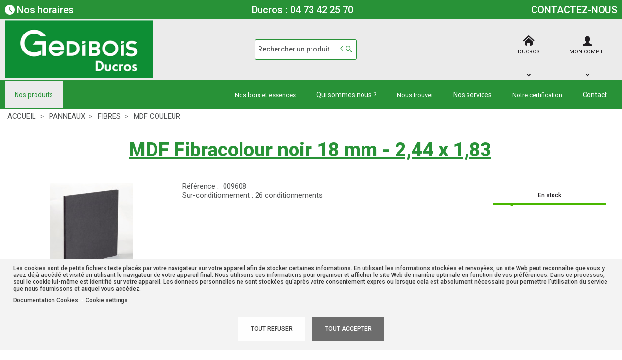

--- FILE ---
content_type: text/html; charset=UTF-8
request_url: https://www.ducros-gedibois.fr/produit/mdf-fibracolour-noir-18mm-2-44-x-1-83-MDA5NjA4
body_size: 14195
content:
<!DOCTYPE html>
<html  lang="fr" dir="ltr" prefix="content: http://purl.org/rss/1.0/modules/content/  dc: http://purl.org/dc/terms/  foaf: http://xmlns.com/foaf/0.1/  og: http://ogp.me/ns#  rdfs: http://www.w3.org/2000/01/rdf-schema#  schema: http://schema.org/  sioc: http://rdfs.org/sioc/ns#  sioct: http://rdfs.org/sioc/types#  skos: http://www.w3.org/2004/02/skos/core#  xsd: http://www.w3.org/2001/XMLSchema# ">
<head>
  <meta charset="utf-8" />
<script async src="https://www.googletagmanager.com/gtag/js?id=G-3RVEGCXX2H" type="application/json" id="cookies_google_analytics_tracking_file"></script>
<script type="application/json" id="cookies_google_analytics_tracking_script">window.dataLayer = window.dataLayer || [];function gtag(){dataLayer.push(arguments)}gtag("js", new Date());gtag("config", "G-3RVEGCXX2H", {"anonymize_ip":true});</script>
<style>/* @see https://github.com/aFarkas/lazysizes#broken-image-symbol */.js img.lazyload:not([src]) { visibility: hidden; }/* @see https://github.com/aFarkas/lazysizes#automatically-setting-the-sizes-attribute */.js img.lazyloaded[data-sizes=auto] { display: block; width: 100%; }</style>
<meta name="MobileOptimized" content="width" />
<meta name="HandheldFriendly" content="true" />
<meta name="viewport" content="width=device-width, initial-scale=1.0" />
<link rel="canonical" href="https://www.ducros-gedibois.fr/produit/mdf-fibracolour-noir-18-mm-2-44-x-1-83-MDA5NjA4" />
<meta name="title" content="MDF Fibracolour noir 18  mm - 2,44 x 1,83" />
<meta name="description" content="Achetez notre MDF Fibracolour noir en 18  mm d&#039;épaisseur. Profitez de tarifs avantageux ainsi que de services professionnels de qualité !" />
<meta name="robots" content="index,follow" />
<link rel="shortcut icon" href="/themes/custom/oec_custom/ducros_front/img/favicon.png" type="image/png" />
<script id="cookies_gtag" type="application/json">(function(w,d,s,l,i){
  w[l]=w[l]||[];
  w[l].push({'gtm.start':new Date().getTime(),event:'gtm.js'});
  var f=d.getElementsByTagName(s)[0];
  var j=d.createElement(s);
  var dl=l!='dataLayer'?'&l='+l:'';
  j.src='https://www.googletagmanager.com/gtm.js?id='+i+dl+'';
  j.async=true;
  f.parentNode.insertBefore(j,f);
})(window,document,'script','dataLayer','GTM-T84L8LK');</script>

  <title>MDF Fibracolour noir 18  mm - 2,44 x 1,83 | Gedibois Ducros</title>
  <meta name="viewport" content="width=device-width, height=device-height, initial-scale=1.0, minimum-scale=1.0, shrink-to-fit=no">
  <meta http-equiv="X-UA-Compatible" content="IE=edge"/><link rel="stylesheet" media="all" href="/ressources/drupal/files/css/css_RHgRM_tRkQCjOUrd-r11bc84Rc5zda1nEFVmpWQS21A.css" />
<link rel="stylesheet" media="all" href="/ressources/drupal/files/css/css_p137zHcyyGqkdZxDli_8Kj1ZI99yUCy8VhbpjpPck3Y.css" />
<link rel="stylesheet" media="print" href="/ressources/drupal/files/css/css_cqEfAtMPqMmKOnK5w_wft_FiAuGLUvxvp_ydtxT1h2c.css" />
<link rel="stylesheet" media="all" href="/ressources/drupal/files/css/css_npYCJxV8MsmVuL1HYH7HhZA9w7M1yHBvT154HQEwkaA.css" />
<link rel="stylesheet" media="all" href="//maxcdn.bootstrapcdn.com/font-awesome/4.6.0/css/font-awesome.min.css" />
<link rel="stylesheet" media="all" href="/ressources/drupal/files/css/css_uSxSapTDtGdLc0GfYYIRZkxMlmJPdm9WDdVF5t3RpH4.css" />
<link rel="stylesheet" media="all" href="https://fonts.googleapis.com/css?family=Roboto:100,100i,200,200i,300,300i,400,400i,500,500i,600,600i,700,700i,800,800i,900,900i&amp;display=swap" />

  
<!--[if lte IE 8]>
<script src="/core/assets/vendor/html5shiv/html5shiv.min.js?v=3.7.3"></script>
<![endif]-->

</head><body role="document" class="user-logged-out page--module produit">
  <a href="#main-content" class="visually-hidden focusable">Aller au contenu principal</a>
  <noscript><iframe src="https://www.googletagmanager.com/ns.html?id=GTM-T84L8LK"
 height="0" width="0" style="display:none;visibility:hidden"></iframe></noscript>
    <div class="dialog-off-canvas-main-canvas" data-off-canvas-main-canvas>
    <div id="app">
  <div class="layout-container" id="oecContent">
          <header class="header-site">                  <div id="surnav">
            <div class="content">
                            
                <div class="text_with_summary"><div class="flex-fJbetween-fAcenter surnav">
<p><a class="flex-fJstart-fAcenter" href="#contact"><img alt="Horaires" data-entity-type="file" data-entity-uuid="6828b148-7923-4b51-899b-b8b12ef7d3bf" class="lazyload" data-src="/ressources/drupal/files/inline-images/lhorloge.png" /> Nos horaires</a></p>
<p class="telephonie"><a class="telto-header" href="tel:+33473422570">Ducros : 04 73 42 25 70</a></p>
<!--p><a class="telto-header" href="tel:+33477716706">Fromage : 04 77 71 67 06</a></p--><p><a href="/contact-gedibois-ducros">CONTACTEZ-NOUS</a></p>
</div>
</div>
      

  

            </div>
          </div>
                          <div class="header">
            <div class="content flex-fJbetween-fAcenter">
                                <div class="logo" role="banner">
                    <a href="/" title="Accueil Gedibois Ducros" rel="home" class="flex-fJstart-fAcenter retourAccueil">
              <img src="/themes/custom/oec_custom/ducros_front/img/logo.png" alt="Logo Gedibois Ducros"/>
        <span class="titre">Gedibois Ducros</span>
        <span class="slogan">Spécialiste du bois</span>
      </a>      </div>
<div id="block_recherche">
              <the-search inline-template :trigger-recherche="2">
    <div>
      <form class="openweb-recherche-form blockForm" data-drupal-selector="openweb-recherche-form" action="/recherche" method="GET" id="openweb-recherche-form" accept-charset="UTF-8">
  <div class="recherche flex-fJstart-fAcenter">
    <div class="js-form-item form-item js-form-type-search form-item-query js-form-item-query form-no-label">
          <input title="Saisissez ce que vous voulez rechercher" autofocus="true" data-name="main-search" spellcheck="false" data-drupal-selector="edit-query" :value="searchToken" @input="evt=&gt;searchToken=evt.target.value" v-on:keyup="openModal()" type="search" id="edit-query" name="query" size="60" maxlength="60" placeholder="Rechercher un produit" class="form-search required inputText" required="required" aria-required="true" />

        </div>
  <input autocomplete="off" data-drupal-selector="form-uosni-fvi8-n9cjtauxlyo-mqrut7ngjdgw0rvdblue" type="hidden" name="form_build_id" value="form-UoSni_fVI8-N9CJTaUXLyo_mQRUt7ngjDgw0rvDbLuE" />
  <input data-drupal-selector="edit-openweb-recherche-form" type="hidden" name="form_id" value="openweb_recherche_form" />
<div data-drupal-selector="edit-actions" class="form-actions js-form-wrapper form-wrapper" id="edit-actions">  <button class="icon-search button js-form-submit form-submit" data-drupal-selector="edit-submit" type="submit" id="edit-submit" name="op" value=""><span>Saisissez votre recherche</span></button>
</div>

</div>

</form>

      <div class="modal_recherche__container">
        <the-search-modal
          v-bind:search-token="searchToken"
          v-bind:show-modal="showModal"
          v-bind:labels="{&quot;placeholderSearch&quot;:&quot;Rechercher un produit&quot;,&quot;titleSearch&quot;:&quot;Saisissez ce que vous voulez rechercher&quot;,&quot;buttonSearch&quot;:&quot;&lt;span&gt;Saisissez votre recherche&lt;\/span&gt;&quot;,&quot;labelSearch&quot;:&quot; &quot;,&quot;resultLink&quot;:&quot;Voir tous les r\u00e9sultats&quot;,&quot;productTitle&quot;:&quot;PRODUITS&quot;,&quot;categoryTitle&quot;:&quot;CATEGORIES&quot;,&quot;refLibelle&quot;:&quot;R\u00e9f\u00e9rence : &quot;,&quot;stockLibelle&quot;:&quot;Stock : : &quot;,&quot;variantLibelle&quot;:&quot;Cet article existe en plusieurs longueurs&quot;,&quot;declinaisonLibelle&quot;:&quot;Cet article existe en plusieurs variantes&quot;,&quot;imageDefault&quot;:&quot;&lt;img src=\&quot;\/ressources\/images\/GEDIBOIS-DUCROS-GRIS.jpg\&quot; alt=\&quot;\&quot; title=\&quot;\&quot; \/&gt;&quot;}"
          v-bind:param-array='{&quot;recherche_assistee&quot;:1,&quot;recherche_assistee_nb_char&quot;:&quot;2&quot;,&quot;SHOW_CODE_ARTICLE&quot;:true,&quot;SHOW_STOCK&quot;:&quot;picto&quot;}'
          v-bind:libelle-stock='{&quot;indisponible&quot;:&quot;Bient\u00f4t disponible&quot;,&quot;enstock&quot;:&quot;En stock&quot;,&quot;quantitelimitee&quot;:&quot;Quantit\u00e9 limit\u00e9e&quot;,&quot;surcommande&quot;:&quot;Sur commande&quot;}'
          v-if="showModal"
          @close="closeModal()"
        />
      </div>
    </div>
  </the-search>
</div>
  <div id="div_agence" class="divBloc">
      <div class="bloc flex-col-fJcenter-fAcenter icon-arrow-down blocOn">
      <span class="pixel_32 icon-home"></span>
              <p>DUCROS</p>
          </div>
    <div class="blocDetail" id="bloc_agence" style="display: none">
      <span class="icon-cross"></span>
      <p class="txtcenter">
              Agence : 
        <b>DUCROS SAS          <br/>9 RUE NICOLAS JOSEPH CUGNOT          <br/>ZI DU BREZET          <br/>63100 CLERMONT FERRAND                  </b>
                                          <a href="mailto:ducros@gedibois.fr" title="Courriel">
            <b>ducros@gedibois.fr</b></a>            </p>
          </div>
  </div>

  <div id="div_connexion" class="divBloc">
    <div class="bloc flex-col-fJcenter-fAcenter icon-arrow-down blocOff" id="connexion">
      <span class="pixel_32 icon-profile"></span>
      <p>MON COMPTE</p>
    </div>
    <div class="blocDetail" id="bloc_connexion" style="display: none">
      <span class="icon-cross"></span>
      <form class="openweb-user-login-form blockForm" data-drupal-selector="openweb-user-login-form" action="/produit/MDA5NjA4?destination=/produit/MDA5NjA4" method="post" id="openweb-user-login-form" accept-charset="UTF-8">
  <div class="js-form-item form-item inputTextbox js-form-type-textfield form-item-name js-form-item-name">
      <label for="edit-name" class="js-form-required form-required">Identifiant</label>
          <input autocorrect="none" autocapitalize="none" spellcheck="false" class="identification form-text required inputText" data-drupal-selector="edit-name" type="text" id="edit-name" name="name" value="" size="15" maxlength="60" placeholder="Identifiant" required="required" aria-required="true" />

        </div>
<div class="js-form-item form-item js-form-type-password form-item-pass js-form-item-pass">
      <label for="edit-pass" class="js-form-required form-required">Mot de passe</label>
          <input class="identification form-text required" data-drupal-selector="edit-pass" type="password" id="edit-pass" name="pass" size="15" maxlength="128" placeholder="Mot de passe" required="required" aria-required="true" />

        </div>
  <input autocomplete="off" data-drupal-selector="form-jhqk0jagg-obgz59plzyvand-wgcxhpggcsckfljf-q" type="hidden" name="form_build_id" value="form-JHQk0jAGg_obGz59pLzyvaND-wGCxhPgGCScKFLjf_Q" />
  <input data-drupal-selector="edit-openweb-user-login-form" type="hidden" name="form_id" value="openweb_user_login_form" />
<div data-drupal-selector="edit-actions" class="form-actions js-form-wrapper form-wrapper" id="edit-actions">      <button class="buttonIcon icon-login button js-form-submit form-submit" data-drupal-selector="edit-submit" type="submit" id="edit-submit" name="op" value="">Se connecter</button>
  </div>

</form>
<ul><li><a href="/user/password" title="Envoyer les instructions de réinitialisation par courriel." class="txtright">Mot de passe oublié ?</a></li></ul>
          </div>
  </div>




            </div>
          </div>
                          <div id="navigation">
            <div class="icon-nav flex-fJcenter-fAcenter" id="menuIcon"></div>
            <div id="menuNav">
              <nav id="menu">
                <div class="content flex-fJbetween-fAcenter" id="menuContent">
                                <div id="menuPLV" class="survol menuVT">
      <a id="show_catalogMenu"       class="flex-fJcenter-fAcenter navSite navSiteActive">Nos produits</a>
        <the-menu-categories inline-template
      v-bind:activites="[&quot;1A&quot;,&quot;1B&quot;,&quot;2&quot;,&quot;3A&quot;,&quot;3B&quot;,&quot;4&quot;,&quot;5&quot;,&quot;8&quot;,&quot;M&quot;]"
      v-bind:first-code="'1A'"
      v-bind:current-code="'5'"
      v-bind:xml-data-version="01860"
      v-bind:cache-key="'f096fab3142ab93028bea678f6096f4a'"
      v-bind:niveau-max="2"
      v-bind:plv-casse="'maj'"
      v-bind:plv-affichage="'VT'"
      v-bind:plv-ouverture="'survol'">
      <div id="catalogMenu" :class="'catalogMenu' + plvAffichage" v-show="plvAffichage == 'HZ'">
        <div :class="plvAffichage == 'HZ' ? 'flex-col-fJstart-fAstart' : 'flex-fJstart-fAstretch'">
          <span v-if="plvOuverture == 'clic' && plvAffichage == 'VT'" class="icon-cross pixel_32"
                v-on:click="toggle(plvAffichage)"></span>
          <div class="menuProduit_categories" :class="plvAffichage == 'HZ' ? 'flex-fJbetween-fAcenter' : ''">
                                                                <a  class="menu icon-arrow-right flex-fJstart-fAcenter" href="/categorie/bois-1a"
                                                v-on:mouseover="loadSubMenu($event)" id="js_1A"
                                :class="{ menuHover: this.activite === '1A' }"                title="BOIS"><span>BOIS </span>
              </a>
                                        <a  class="menu icon-arrow-right flex-fJstart-fAcenter" href="/categorie/structure-charpente-couverture-1b"
                                                v-on:mouseover="loadSubMenu($event)" id="js_1B"
                                :class="{ menuHover: this.activite === '1B' }"                title="STRUCTURE - CHARPENTE - COUVERTURE"><span>STRUCTURE - CHARPENTE - COUVERTURE </span>
              </a>
                                        <a  class="menu icon-arrow-right flex-fJstart-fAcenter" href="/categorie/cloisons-isolations-2"
                                                v-on:mouseover="loadSubMenu($event)" id="js_2"
                                :class="{ menuHover: this.activite === '2' }"                title="CLOISONS - ISOLATIONS"><span>CLOISONS - ISOLATIONS </span>
              </a>
                                        <a  class="menu icon-arrow-right flex-fJstart-fAcenter" href="/categorie/menuiserie-agencemement-interieur-3a"
                                                v-on:mouseover="loadSubMenu($event)" id="js_3A"
                                :class="{ menuHover: this.activite === '3A' }"                title="MENUISERIE - AGENCEMEMENT INTERIEUR"><span>MENUISERIE - AGENCEMEMENT INTERIEUR </span>
              </a>
                                        <a  class="menu icon-arrow-right flex-fJstart-fAcenter" href="/categorie/amenagements-exterieurs-3b"
                                                v-on:mouseover="loadSubMenu($event)" id="js_3B"
                                :class="{ menuHover: this.activite === '3B' }"                title="AMENAGEMENTS EXTERIEURS"><span>AMENAGEMENTS EXTERIEURS </span>
              </a>
                                        <a  class="menu icon-arrow-right flex-fJstart-fAcenter" href="/categorie/panneaux-4"
                                                v-on:mouseover="loadSubMenu($event)" id="js_4"
                                :class="{ menuHover: this.activite === '4' }"                title="PANNEAUX"><span>PANNEAUX </span>
              </a>
                                        <a  class="menu icon-arrow-right flex-fJstart-fAcenter menuActive" href="/categorie/produits-complementaires-5"
                                                v-on:mouseover="loadSubMenu($event)" id="js_5"
                                :class="{ menuHover: this.activite === '5' }"                title="PRODUITS COMPLEMENTAIRES"><span>PRODUITS COMPLEMENTAIRES </span>
              </a>
                                        <a  class="menu icon-arrow-right flex-fJstart-fAcenter" href="/categorie/menuiseries-exterieures-8"
                                                v-on:mouseover="loadSubMenu($event)" id="js_8"
                                :class="{ menuHover: this.activite === '8' }"                title="MENUISERIES EXTERIEURES"><span>MENUISERIES EXTERIEURES </span>
              </a>
                                        <a  class="menu icon-arrow-right flex-fJstart-fAcenter" href="/categorie/libre-service-m"
                                                v-on:mouseover="loadSubMenu($event)" id="js_M"
                                :class="{ menuHover: this.activite === 'M' }"                title="LIBRE SERVICE"><span>LIBRE SERVICE </span>
              </a>
                      </div>
                      <div v-if="menus" class="menuProduit_activites"
                 :class="{'withImage' : menus.data.OPTIONS.SHOW_IMAGE_MENU && menus.data.OPTIONS.IMAGE != ''}">
              <img v-if="menus.data.OPTIONS.SHOW_IMAGE_MENU && menus.data.OPTIONS.IMAGE != ''" :src="menus.data.OPTIONS.IMAGE"/>
              <div v-if="menus.data.PLAN_VENTE" :key="menus.activite" class="menuProduit_activite"
                   :class="{ 'content' : (plvAffichage == 'HZ') }">
                <span v-if="plvOuverture == 'clic' && plvAffichage == 'HZ'" class="icon-cross pixel_32"
                      v-on:click="toggle(plvAffichage)"></span>
                <div v-for="child in menus.data.PLAN_VENTE" class="menuProduit_famille_container" :class="'plv_' + child.CODE">
                  <p class="menuProduit_famille_titre"
                     :class="{'withPicto' : child.OPTIONS.SHOW_PICTO_MENU && child.OPTIONS.PICTO != ''}">
                    <a class="menu_niv2" :href="child.LIEN"
                       :title="getLibelleCasse(child.LIBELLE,plvCasse)">
                      <img v-if="child.OPTIONS.SHOW_PICTO_MENU && child.OPTIONS.PICTO != ''" :src="child.OPTIONS.PICTO"/>
                      <span v-html="getLibelleCasse(child.LIBELLE,plvCasse)"></span></a>
                  </p>
                  <div class="menuProduit_famille"
                       v-if="niveauMax > 1 && child.PLAN_VENTE && child.PLAN_VENTE.length > 0">
                    <template v-for="subChild in child.PLAN_VENTE">
                      <p><a class="menu_niv3" :href="subChild.LIEN"
                            :title="getLibelleCasse(subChild.LIBELLE,plvCasse)"
                            v-html="getLibelleCasse(subChild.LIBELLE,plvCasse)"></a></p>
                      <div class="menuProduit_ssfamille"
                           v-if="niveauMax > 2 && subChild.PLAN_VENTE && subChild.PLAN_VENTE.length > 0">
                        <template v-for="subSubChild in subChild.PLAN_VENTE">
                          <p><a class="menu_niv4" :href="subSubChild.LIEN"
                                :title="getLibelleCasse(subSubChild.LIBELLE,plvCasse)"
                                v-html="getLibelleCasse(subSubChild.LIBELLE,plvCasse)"></a></p>
                          <div class="menuProduit_ssfamille"
                               v-if="niveauMax > 3 && subSubChild.PLAN_VENTE && subSubChild.PLAN_VENTE.length > 0">
                            <template v-for="subsubSubChild in subSubChild.PLAN_VENTE">
                              <p><a class="menu_niv5" :href="subSubSubChild.LIEN"
                                    :title="getLibelleCasse(subSubSubChild.LIBELLE,plvCasse)"
                                    v-html="getLibelleCasse(subSubSubChild.LIBELLE,plvCasse)"></a></p>
                              <div class="menuProduit_ssfamille"
                                   v-if="niveauMax > 4 && subSubSubChild.PLAN_VENTE && subSubSubChild.PLAN_VENTE.length > 0">
                                <template v-for="subsubSubSubChild in subSubSubChild.PLAN_VENTE">
                                  <p><a class="menu_niv6" :href="subsubSubSubChild.LIEN"
                                        :title="getLibelleCasse(subsubSubSubChild.LIBELLE,plvCasse)"
                                        v-html="getLibelleCasse(subsubSubSubChild.LIBELLE,plvCasse)"></a></p>
                                </template>
                              </div>
                            </template>
                          </div>
                        </template>
                      </div>
                    </template>
                  </div>
                </div>
              </div>
            </div>
            <div v-else-if="fetching" class="menuProduit_activites">
              <div class="menuProduit_empty">Chargement...</div>
            </div>
            <div v-else class="menuProduit_activites">
              <div class="menuProduit_empty">Aucune catégorie disponible</div>
            </div>
                  </div>
      </div>
    </the-menu-categories>
  </div>


  <div id="block-navigationprincipale" class="flex-fJstart-fAcenter mainMenu menu-main">
                      <div class="subMenu">
              <span class="menu navSite flex-fJcenter-fAcenter">Nos bois et essences</span>
                    <div class="menuLevel menuLevel1">
                              
              <a href="/nos-plots-depareilles" class="menu flex-fJstart-fAcenter menuLevel1"
           title="Ensemble des plots dépareillés à la vente"          >Plots dépareillés</a>
                                  
              <a href="/nos-plots" class="menu flex-fJstart-fAcenter menuLevel1"
           title="Ensemble des plots à la vente"          >Plots</a>
                                  
              <a href="/nos-avives" class="menu flex-fJstart-fAcenter menuLevel1"
           title="Ensemble des avivés à la vente"          >Avivés</a>
                                  
              <a href="/nos-carrelets" class="menu flex-fJstart-fAcenter menuLevel1"
           title="Ensemble des carrelets à la vente"          >Carrelets</a>
                                  
              <a href="/nos-bois-de-structures" class="menu flex-fJstart-fAcenter menuLevel1"
           title="Ensemble des bois de structure à la vente"          >Bois de structure</a>
                        
        </div>
            </div>                
              <a href="/qui-sommes-nous" class="menu navSite flex-fJcenter-fAcenter"
                    >Qui sommes nous ?</a>
                                  <div class="subMenu">
              <span class="menu navSite flex-fJcenter-fAcenter">Nous trouver</span>
                    <div class="menuLevel menuLevel1">
                              
              <a href="/nous-trouver-gedibois-ducros" class="menu flex-fJstart-fAcenter menuLevel1"
                    >Gedibois Ducros</a>
                                  
              <a href="/nous-trouver-gedibois-fromage" class="menu flex-fJstart-fAcenter menuLevel1"
                    >Gedibois Fromage</a>
                        
        </div>
            </div>                
              <a href="/services" class="menu navSite flex-fJcenter-fAcenter"
                    >Nos services</a>
                                  <div class="subMenu">
              <span class="menu navSite flex-fJcenter-fAcenter">Notre certification</span>
                    <div class="menuLevel menuLevel1">
                              
              <a href="/certification-gedibois-ducros" class="menu flex-fJstart-fAcenter menuLevel1"
                    >Gedibois Ducros</a>
                                  
              <a href="/certification-gedibois-fromage" class="menu flex-fJstart-fAcenter menuLevel1"
                    >Gedibois Fromage</a>
                        
        </div>
            </div>                
              <a href="/contact-gedibois-ducros" class="menu navSite flex-fJcenter-fAcenter"
                    >Contact</a>
                        
</div>


                </div>
                                  <div id="menuMobile">
                    
                                  
                <div class="text_with_summary"><div class="flex-fJbetween-fAcenter surnav">
<p><a class="flex-fJstart-fAcenter" href="#contact"><img alt="Horaires" data-entity-type="file" data-entity-uuid="6828b148-7923-4b51-899b-b8b12ef7d3bf" class="lazyload" data-src="/ressources/drupal/files/inline-images/lhorloge.png" /> Nos horaires</a></p>
<p class="telephonie"><a class="telto-header" href="tel:+33473422570">Ducros : 04 73 42 25 70</a></p>
<!--p><a class="telto-header" href="tel:+33477716706">Fromage : 04 77 71 67 06</a></p--><p><a href="/contact-gedibois-ducros">CONTACTEZ-NOUS</a></p>
</div>
</div>
      

  

                  </div>
                              </nav>
            </div>
          </div>
                <div id="modalMobile" class="flex-fJcenter-fAcenter"
             style="display: none"></div>
      </header>
    
    <a id="main-content" tabindex="-1"></a>    <main>
          <div data-drupal-messages-fallback class="hidden"></div>  <script type="application/ld+json">{"@context":"http://schema.org","@type":"BreadcrumbList","itemListElement":[{"@type":"ListItem","position":1,"name":"Accueil","item":"https://www.ducros-gedibois.fr"},{"@type":"ListItem","position":2,"name":"PANNEAUX","item":"https://www.ducros-gedibois.fr/categorie/panneaux-4"},{"@type":"ListItem","position":3,"name":"FIBRES","item":"https://www.ducros-gedibois.fr/categorie/panneaux/fibres-4__440"},{"@type":"ListItem","position":4,"name":"MDF COULEUR","item":"https://www.ducros-gedibois.fr/categorie/panneaux/fibres/mdf-couleur-4__440005"},{"@type":"ListItem","position":5,"name":"MDF Fibracolour noir 18  mm - 2,44 x 1,83","item":null}]}</script>
  <script type="application/ld+json">{"@context":"https://schema.org","@type":"Product","name":"MDF Fibracolour noir 18  mm - 2,44 x 1,83","image":["/images/articles/Vignettes/009608.jpg","/images/articles/Miniatures/009608.jpg","/images/articles/Zoom/009608.jpg"]}</script>
  <div id="productCard">
             <p id="parentLink"><a href="/categorie/panneaux/fibres/mdf-couleur-4__440005" class="flex-fJcenter-fAcenter icon-arrow2-left"><span>MDF COULEUR</span></a></p>
<nav class="breadcrumb" role="navigation" aria-labelledby="system-breadcrumb">
  <div class="content">
    <a href="https://www.ducros-gedibois.fr/" title="ACCUEIL"><span>ACCUEIL</span></a>
                          <a href="/categorie/panneaux-4" title="PANNEAUX"><span>PANNEAUX</span></a>                      <a href="/categorie/panneaux/fibres-4__440" title="FIBRES"><span>FIBRES</span></a>                      <a href="/categorie/panneaux/fibres/mdf-couleur-4__440005" title="MDF COULEUR"><span>MDF COULEUR</span></a>                </div>
</nav>

                    <div class="pageTitle">
    <div class="content flex-fJbetween-fAcenter">
         <h1>            <span class="ligneArticle_desi1"> MDF Fibracolour noir 18  mm - 2,44 x 1,83 </span>

</h1>      </div>
</div>

        <div class="produitPresentation">
  <div class="content">
    <div class="produitImages">
                                          <span class="js_articleLink mainImage flex-fJcenter-fAcenter showZoom"
          data-image="/ressources/images/articles/Zoom/009608.jpg" data-libel="MDF Fibracolour noir 18  mm - 2,44 x 1,83" data-titre="MDF Fibracolour noir 18  mm - 2,44 x 1,83"
          data-fermer='<span class="icon-cross pixel_16"></span>'>
      <img src="" data-src="/ressources/images/articles/Vignettes/009608.jpg" rel="preload" class="lazyload"
           alt="MDF Fibracolour noir 18  mm - 2,44 x 1,83" title="MDF Fibracolour noir 18  mm - 2,44 x 1,83"  />
      <span class="icon-zoom flex-fJcenter-fAcenter"></span>    </span>

    </div>
    <div class="produitDetail flex-wrap-fJbetween-fAstart">
      <div class="produitDescriptif">
                                        <p class="optionText produitCaracteristique">
    <span class="infoTitre">Référence : </span>    <span class="infoDetail">009608</span>
</p>
                                                                                                    <p class="infoCond produitCaracteristique"><span class="infoDetail">Sur-conditionnement :  26
          conditionnements</span></p>
                  
      </div>
                  <div class="produitStock">
              <div class="blocStock">
              <p class="updateStock stock_enstock flex-col-fJbetween-fAstretch"><span class="libelleStock">En stock</span><span class="pictoStock flex-fJstart-fAcenter" title='En stock'>
        <span></span><span></span><span></span>
      </span>
      </p>      </div>
  
                
      </div>
                </div>
        <div class="produitTarif flex-col-fJbetween-fAend">
                                      <div class="produitStock">
                <div class="blocStock">
              <p class="updateStock stock_enstock flex-col-fJbetween-fAstretch"><span class="libelleStock">En stock</span><span class="pictoStock flex-fJstart-fAcenter" title='En stock'>
        <span></span><span></span><span></span>
      </span>
      </p>      </div>
  
                    
        </div>
                      </div>
      </div>
</div>

                          <div id="tabs">
  <div class="menu">
    <ul class="content flex-fJstart">                      <li id="tab_caract1"><a href="#onglet-1" class="flex-fJbetween-fAcenter">
            <span class="libelleOnglet"> Plus produit </span>
            <span class="icon-arrow-down"></span>
          </a></li>                              <li id="tab_caract2"><a href="#onglet-2" class="flex-fJbetween-fAcenter">
            <span class="libelleOnglet"> Caractéristiques </span>
            <span class="icon-arrow-right"></span>
          </a></li>                                                            </ul>
  </div>
            <div class="ongletTabs" id="onglet-1">
        <div class="content">
                                          <p class="optionText produitCaracteristique flex-fJstart-fAstart">
        <span class="infoDetail">VENTE A LA PALETTE OU 1/2 PALETTE</span>
</p>
          
        </div>
      </div>
                <div class="ongletTabs" id="onglet-2">
        <div class="content">
                                                <table class="produitTableauCaract">
                                                              <tr class="produitCaracteristique">
          <th class="infoTitre">poids : </th>
                      <td class="infoDetail">65.3 kg</td>
                  </tr>
                                                                            <tr class="produitCaracteristique">
          <th class="infoTitre">largeur : </th>
                      <td class="infoDetail">1.83 m</td>
                  </tr>
                                                                            <tr class="produitCaracteristique">
          <th class="infoTitre">longueur : </th>
                      <td class="infoDetail">2.44 m</td>
                  </tr>
                    </table>

          
        </div>
      </div>
                        </div>

            <div class="content produitCaracteristiqueBas">
                                      <div class="ficheArticle_infoSup content" id="listeConnexe">
  <p class="title_h2">Avec cet article, nous vous conseillons</p>
  <div class="catalogDetail">
    <div class="productsList">
                  <article class="catalogArticle flex-fJbetween" data-link="https://www.ducros-gedibois.fr/produit/rubio-eponge-MDA4NjQx" title="Voir le détail">
  <div class="ligneArticle_image flex-col-fJcenter-fAcenter">
                                        <span class="js_articleLink mainImage flex-fJcenter-fAcenter showZoom"
          data-image="/ressources/images/articles/Zoom/008641.jpg" data-libel="Rubio éponge" data-titre="Rubio éponge"
          data-fermer='<span class="icon-cross pixel_16"></span>'>
      <img src="" data-src="/ressources/images/articles/Miniatures/008641.jpg" rel="preload" class="lazyload"
           alt="Rubio éponge" title="Rubio éponge"  />
      <span class="icon-zoom flex-fJcenter-fAcenter"></span>    </span>

  </div>
  <div class="ligneArticle_detail flex-fJbetween-fAstart">
        <div class="produitDescriptif">
          <a class="title" href="https://www.ducros-gedibois.fr/produit/rubio-eponge-MDA4NjQx"><h3>            <span class="ligneArticle_desi1"> Rubio éponge </span>

</h3></a>
                                      <p class="optionText produitCaracteristique">
    <span class="infoTitre">Référence : </span>    <span class="infoDetail">008641</span>
</p>
                                  <p class="optionText produitCaracteristique">
    <span class="infoTitre">Gencod : </span>    <span class="infoDetail">5410761295457</span>
</p>
          
    </div>

      </div>
    <div class="ligneArticle_tarif flex-col-fJbetween-fAstretch">
                          <div class="produitStock">
                <div class="blocStock">
              <p class="updateStock stock_enstock flex-col-fJbetween-fAstretch"><span class="libelleStock">En stock</span><span class="pictoStock flex-fJstart-fAcenter" title='En stock'>
        <span></span><span></span><span></span>
      </span>
      </p>      </div>
  
                    
      </div>
          </div>
</article>

                  <article class="catalogArticle flex-fJbetween" data-link="https://www.ducros-gedibois.fr/produit/rubio-rmc-scrubby-set-support-eponge-MDEwMDY3" title="Voir le détail">
  <div class="ligneArticle_image flex-col-fJcenter-fAcenter">
                                        <span class="js_articleLink mainImage flex-fJcenter-fAcenter showZoom"
          data-image="/ressources/images/articles/Zoom/010067.jpg" data-libel="Rubio RMC scrubby set : support eponge" data-titre="Rubio RMC scrubby set : support eponge"
          data-fermer='<span class="icon-cross pixel_16"></span>'>
      <img src="" data-src="/ressources/images/articles/Miniatures/010067.jpg" rel="preload" class="lazyload"
           alt="Rubio RMC scrubby set : support eponge" title="Rubio RMC scrubby set : support eponge"  />
      <span class="icon-zoom flex-fJcenter-fAcenter"></span>    </span>

  </div>
  <div class="ligneArticle_detail flex-fJbetween-fAstart">
        <div class="produitDescriptif">
          <a class="title" href="https://www.ducros-gedibois.fr/produit/rubio-rmc-scrubby-set-support-eponge-MDEwMDY3"><h3>            <span class="ligneArticle_desi1"> Rubio RMC scrubby set : support eponge </span>

</h3></a>
                                      <p class="optionText produitCaracteristique">
    <span class="infoTitre">Référence : </span>    <span class="infoDetail">010067</span>
</p>
                                  <p class="optionText produitCaracteristique">
    <span class="infoTitre">Gencod : </span>    <span class="infoDetail">5410761334590</span>
</p>
          
    </div>

      </div>
    <div class="ligneArticle_tarif flex-col-fJbetween-fAstretch">
                          <div class="produitStock">
                <div class="blocStock">
              <p class="updateStock stock_enstock flex-col-fJbetween-fAstretch"><span class="libelleStock">En stock</span><span class="pictoStock flex-fJstart-fAcenter" title='En stock'>
        <span></span><span></span><span></span>
      </span>
      </p>      </div>
  
                    
      </div>
          </div>
</article>

          </div>
  </div>
</div>

          
    </div>
      </div>
  

    </main>

    
    
          <footer class="footer-site">
                  <div class="footerFirst">
            <div class="content flex-fJbetween">
                    <div class="grid-col horaires-agence">
    <p class="title_h6">Horaires DUCROS</p>
    <table>
                    <tr>
                <td>Lundi</td>
                                                    <td>08:00-12:00</td>
                                    <td>14:00-18:00</td>
                                            </tr>
                    <tr>
                <td>Mardi</td>
                                                    <td>08:00-12:00</td>
                                    <td>14:00-18:00</td>
                                            </tr>
                    <tr>
                <td>Mercredi</td>
                                                    <td>08:00-12:00</td>
                                    <td>14:00-18:00</td>
                                            </tr>
                    <tr>
                <td>Jeudi</td>
                                                    <td>08:00-12:00</td>
                                    <td>14:00-18:00</td>
                                            </tr>
                    <tr>
                <td>Vendredi</td>
                                                    <td>08:00-12:00</td>
                                    <td>14:00-17:00</td>
                                            </tr>
                    <tr>
                <td>Samedi</td>
                <td>Fermé</td>            </tr>
                    <tr>
                <td>Dimanche</td>
                <td>Fermé</td>            </tr>
            </table>
</div>

        <div class="grid-col catalogBlock">
  <p class="title_h6">Nos produits</p>  <ul>
              <li><a class="lien" href="/categorie/bois-1a" title="BOIS"><span>BOIS</span></a></li>
          <li><a class="lien" href="/categorie/structure-charpente-couverture-1b" title="STRUCTURE - CHARPENTE - COUVERTURE"><span>STRUCTURE - CHARPENTE - COUVERTURE</span></a></li>
          <li><a class="lien" href="/categorie/cloisons-isolations-2" title="CLOISONS - ISOLATIONS"><span>CLOISONS - ISOLATIONS</span></a></li>
          <li><a class="lien" href="/categorie/menuiserie-agencemement-interieur-3a" title="MENUISERIE - AGENCEMEMENT INTERIEUR"><span>MENUISERIE - AGENCEMEMENT INTERIEUR</span></a></li>
          <li><a class="lien" href="/categorie/amenagements-exterieurs-3b" title="AMENAGEMENTS EXTERIEURS"><span>AMENAGEMENTS EXTERIEURS</span></a></li>
          <li><a class="lien" href="/categorie/panneaux-4" title="PANNEAUX"><span>PANNEAUX</span></a></li>
          <li><a class="lien" href="/categorie/produits-complementaires-5" title="PRODUITS COMPLEMENTAIRES"><span>PRODUITS COMPLEMENTAIRES</span></a></li>
          <li><a class="lien" href="/categorie/menuiseries-exterieures-8" title="MENUISERIES EXTERIEURES"><span>MENUISERIES EXTERIEURES</span></a></li>
          <li><a class="lien" href="/categorie/libre-service-m" title="LIBRE SERVICE"><span>LIBRE SERVICE</span></a></li>
      </ul>
</div>


      <div class="grid-col adresseBlock">            <div class="text_with_summary"><div class="socialMediaBlock" id="contact" style="background-color:#3b3b3b">
<p class="title_h6">Contact &amp; réseaux sociaux</p>
<ul class="social-media-links--platforms platforms inline horizontal">
<li><a class="social-media-link-icon--facebook" href="https://www.facebook.com/Gédibois-Ducros-163989577777256/" target="_blank"><span class="fa fa-facebook fa-3x"> </span> </a></li>
<li><a class="social-media-link-icon--linkedin" href="https://www.linkedin.com/company/gedibois-ducros" target="_blank"><span class="fa fa-linkedin fa-3x"> </span> </a></li>
<li><a class="social-media-link-icon--linkedin" href="https://www.instagram.com/gedibois_ducros/" target="_blank" title="Instagram"><span class="fa fa-instagram fa-3x"> </span> </a></li>
</ul>
<p> </p>
<p><a href="tel:+33473422570" style="font-size:24px">04 73 42 25 70</a></p>
<p> </p>
<p><a href="/contact-gedibois-ducros" style="display:inline-block;font-size:14px;color:#289237;border: 1px solid #289237;padding: 3px;background-color:#ffffff;">Contactez-nous</a></p>
</div>
</div>
      </div>
  

            </div>
          </div>
                          <div class="footerSecond">
                  <div id="block-pieddepage" class="menuFooterHz">
                  <div class="content flex-fJcenter-fAcenter menu-footer">
                              <a href="/plan-du-site" >Plan du site</a>
                      <span class="separator"></span>                              <a href="/guide-d-utilisation" >Guide d&#039;utilisation</a>
                      <span class="separator"></span>                              <a href="/cgv" >CGV</a>
                      <span class="separator"></span>                              <a href="/mentions-legales" >Mentions légales</a>
                      <span class="separator"></span>                              <a href="/cookies" >Gestion des cookies</a>
                      <span class="separator"></span>                              <a href="/node/69" >Politique de confidentialité</a>
                      <span class="separator"></span>                              <a href="http://www.gedibois.fr/"  target="_blank" >Site Gédibois</a>
                                      </div>
    
</div>



          </div>
              </footer>
      </div>
  <div id="modal" class="flex-fJcenter-fAcenter" style="display: none"></div>
  <p id="js_returnUp" class="icon-return_up"></p>
</div>
        
<div id="cookiesjsr"></div>





  </div>

  
  <script type="application/json" data-drupal-selector="drupal-settings-json">{"path":{"baseUrl":"\/","scriptPath":null,"pathPrefix":"","currentPath":"produit\/MDA5NjA4","currentPathIsAdmin":false,"isFront":false,"currentLanguage":"fr"},"pluralDelimiter":"\u0003","suppressDeprecationErrors":true,"google_analytics":{"account":"G-3RVEGCXX2H","trackOutbound":true,"trackMailto":true,"trackDownload":true,"trackDownloadExtensions":"7z|aac|arc|arj|asf|asx|avi|bin|csv|doc(x|m)?|dot(x|m)?|exe|flv|gif|gz|gzip|hqx|jar|jpe?g|js|mp(2|3|4|e?g)|mov(ie)?|msi|msp|pdf|phps|png|ppt(x|m)?|pot(x|m)?|pps(x|m)?|ppam|sld(x|m)?|thmx|qtm?|ra(m|r)?|sea|sit|tar|tgz|torrent|txt|wav|wma|wmv|wpd|xls(x|m|b)?|xlt(x|m)|xlam|xml|z|zip"},"lazy":{"lazysizes":{"lazyClass":"lazyload","loadedClass":"lazyloaded","loadingClass":"lazyloading","preloadClass":"lazypreload","errorClass":"lazyerror","autosizesClass":"lazyautosizes","srcAttr":"data-src","srcsetAttr":"data-srcset","sizesAttr":"data-sizes","minSize":40,"customMedia":[],"init":true,"expFactor":1.5,"hFac":0.8,"loadMode":2,"loadHidden":true,"ricTimeout":0,"throttleDelay":125,"plugins":[]},"placeholderSrc":"","preferNative":false,"minified":true,"libraryPath":"\/libraries\/lazysizes"},"ckeditorAccordion":{"accordionStyle":{"collapseAll":null,"keepRowsOpen":null}},"cookiesjsr":{"config":{"cookie":{"name":"cookiesjsr","expires":31536000000,"domain":"","sameSite":"Lax","secure":false},"library":{"libBasePath":"https:\/\/cdn.jsdelivr.net\/gh\/jfeltkamp\/cookiesjsr@1\/dist","libPath":"https:\/\/cdn.jsdelivr.net\/gh\/jfeltkamp\/cookiesjsr@1\/dist\/cookiesjsr.min.js","scrollLimit":0},"callback":{"method":"post","url":"\/cookies\/consent\/callback.json","headers":[]},"interface":{"openSettingsHash":"#editCookieSettings","showDenyAll":true,"settingsAsLink":true,"availableLangs":["fr"],"defaultLang":"fr","groupConsent":true,"cookieDocs":true}},"services":{"default":{"id":"default","services":[{"key":"base","type":"default","name":"Cookies strictement n\u00e9cessaires","info":{"value":"\u003Cdiv class=\u0022content\u0022\u003E\r\n\u003Ctable\u003E\r\n\t\u003Cthead\u003E\r\n\t\t\u003Ctr\u003E\r\n\t\t\t\u003Cth width=\u002215%\u0022\u003ENom du Cookie\u003C\/th\u003E\r\n\t\t\t\u003Cth width=\u002215%\u0022\u003EExpiration\u003C\/th\u003E\r\n\t\t\t\u003Cth\u003EDescription\u003C\/th\u003E\r\n\t\t\u003C\/tr\u003E\r\n\t\u003C\/thead\u003E\r\n\t\u003Ctbody\u003E\r\n\t\t\u003Ctr\u003E\r\n\t\t\t\u003Ctd\u003E\u003Ccode dir=\u0022ltr\u0022 translate=\u0022no\u0022\u003ESSESS\u0026lt;ID\u0026gt;\u003C\/code\u003E\u003C\/td\u003E\r\n\t\t\t\u003Ctd\u003E1 mois\u003C\/td\u003E\r\n\t\t\t\u003Ctd\u003ESi vous \u00eates connect\u00e9 \u00e0 ce site Web, un cookie de session est n\u00e9cessaire pour identifier et connecter votre navigateur \u00e0 votre compte d\u0027utilisateur dans le serveur principal de ce site Web.\u003C\/td\u003E\r\n\t\t\u003C\/tr\u003E\r\n\t\t\u003Ctr\u003E\r\n\t\t\t\u003Ctd\u003E\u003Ccode dir=\u0022ltr\u0022 translate=\u0022no\u0022\u003Ecookiesjsr\u003C\/code\u003E\u003C\/td\u003E\r\n\t\t\t\u003Ctd\u003E1 an\u003C\/td\u003E\r\n\t\t\t\u003Ctd\u003ELors de votre premi\u00e8re visite sur ce site, il vous a \u00e9t\u00e9 demand\u00e9 votre autorisation pour utiliser plusieurs services (y compris ceux de tiers) n\u00e9cessitant l\u0027enregistrement de donn\u00e9es dans votre navigateur (cookies, stockage local). Vos d\u00e9cisions concernant chaque service (autoriser, refuser) sont stock\u00e9es dans ce cookie et sont r\u00e9utilis\u00e9es chaque fois que vous visitez ce site Web.\u003C\/td\u003E\r\n\t\t\u003C\/tr\u003E\r\n\t\u003C\/tbody\u003E\r\n\u003C\/table\u003E\r\n\u003C\/div\u003E\r\n","format":"full_html"},"uri":"","needConsent":false}],"weight":1},"tracking":{"id":"tracking","services":[{"key":"analytics","type":"tracking","name":"Google Analytics","info":{"format":"full_html","value":""},"uri":"https:\/\/support.google.com\/analytics\/answer\/6004245","needConsent":true}],"weight":10},"performance":{"id":"performance","services":[{"key":"gtag","type":"performance","name":"Google Tag Manager","info":{"format":"full_html","value":""},"uri":"https:\/\/policies.google.com\/privacy","needConsent":true}],"weight":30}},"translation":{"langcode":"fr","default_langcode":"en","bannerText":"Les cookies sont de petits fichiers texte plac\u00e9s par votre navigateur sur votre appareil afin de stocker certaines informations. En utilisant les informations stock\u00e9es et renvoy\u00e9es, un site Web peut reconna\u00eetre que vous y avez d\u00e9j\u00e0 acc\u00e9d\u00e9 et visit\u00e9 en utilisant le navigateur de votre appareil final. Nous utilisons ces informations pour organiser et afficher le site Web de mani\u00e8re optimale en fonction de vos pr\u00e9f\u00e9rences. Dans ce processus, seul le cookie lui-m\u00eame est identifi\u00e9 sur votre appareil. Les donn\u00e9es personnelles ne sont stock\u00e9es qu\u0027apr\u00e8s votre consentement expr\u00e8s ou lorsque cela est absolument n\u00e9cessaire pour permettre l\u0027utilisation du service que nous fournissons et auquel vous acc\u00e9dez.","privacyPolicy":"Politique de confidentialit\u00e9","privacyUri":"","imprint":"Imprint","imprintUri":"","cookieDocs":"Documentation Cookies","cookieDocsUri":"\/cookies","denyAll":"Tout refuser","settings":"Cookie settings","acceptAll":"Tout accepter","allowAll":"Tout accepter","cookieSettings":"Cookie settings","close":"Continuer sans accepter","officialWebsite":"Site officiel","requiredCookies":"Cookies strictement n\u00e9cessaires","readMore":"Lire la suite","allowed":"autoris\u00e9","denied":"refus\u00e9e","alwaysActive":"Toujours actif","settingsAllServices":"Configuration g\u00e9n\u00e9rale","saveSettings":"Enregistrer","credit":"","_core":{"default_config_hash":"C8aQz-3d6YpwuU4QQc1iaWHb3RDkc_C9qcEsgR7HR74"},"default":{"title":"Que sont les cookies ?","details":"Les cookies sont de petits fichiers texte qui sont plac\u00e9s par votre navigateur sur votre appareil afin de stocker certaines informations. En utilisant les informations qui sont stock\u00e9es et retourn\u00e9es, un site Web peut reconna\u00eetre que vous y avez d\u00e9j\u00e0 acc\u00e9d\u00e9 et visit\u00e9 en utilisant le navigateur sur votre appareil final. Nous utilisons ces informations pour organiser et afficher le site Web de mani\u00e8re optimale conform\u00e9ment \u00e0 vos pr\u00e9f\u00e9rences. Dans ce processus, seul le cookie lui-m\u00eame est identifi\u00e9 sur votre appareil. Les donn\u00e9es personnelles ne sont stock\u00e9es qu\u0027apr\u00e8s votre consentement expr\u00e8s ou lorsque cela est absolument n\u00e9cessaire pour permettre l\u0027utilisation du service que nous fournissons et auquel vous acc\u00e9dez."},"tracking":{"title":"Cookies marketing","details":"Les cookies de marketing proviennent de soci\u00e9t\u00e9s de publicit\u00e9 externes (\u0022cookies tiers\u0022) et sont utilis\u00e9s pour collecter des informations sur les sites Web visit\u00e9s par l\u0027utilisateur. L\u0027objectif est de cr\u00e9er et d\u0027afficher pour l\u0027utilisateur des contenus et des publicit\u00e9s adapt\u00e9s aux groupes cibles."},"performance":{"title":"Performance Cookies","details":"Performance cookies collect aggregated information about how our website is used. The purpose of this is to improve its attractiveness, content and functionality. These cookies help us to determine whether, how often and for how long particular sub-pages of our website are accessed and which content users are particularly interested in. Search terms, country, region and (where applicable) the city from which the website is accessed are also recorded, as is the proportion of mobile devices that are used to access the website. We use this information to compile statistical reports that help us tailor the content of our website to your needs and optimize our offer."}}},"articles":{"ARTICLE":{"DESIGNATION":{"CASSE":"def","IS_DESI_COM":true,"DESI_COM":"MDF Fibracolour noir 18  mm - 2,44 x 1,83","FULL_DESIGNATION":"MDF Fibracolour noir 18  mm - 2,44 x 1,83","AFFICHAGE":{"1":{"1":"MDF Fibracolour noir 18  mm - 2,44 x 1,83"}}},"CODE_ARTICLE":"009608","CODE_DECLINAISON":"","HIDDEN_CODE_ARTICLE":"009608","HIDDEN_CODE_DECLINAISON":"","REF_FOURN":"VALBOARD NOIR","UNITE_TARIF":"M2","UNITE_STOCK":"UN","UNITE_PREPA":"UN","COEF_CONV":"4.4652","CDT":{"1":{"CONDITIONNEMENT":"1"},"2":{"CONDITIONNEMENT":"26"},"COND_DIVISIBLE":false},"UNITE_DIVISIBLE":true,"UNITE_DIMENSION":"m","SHOW_COND_PREPA":false,"SHOW_DIM_LIST":false,"DECLINAISON_DYNAMIQUE":"0","DECLINAISON_DYNAMIQUE_LIBELLE":null,"CLASS":{"DIVISIBLE":"js-divisible","STEPS":"0.01","MAX":"99999"},"HAS_EMBALLAGES":false,"IS_PRESTATION":false,"dimensionsVariables":"0","IS_VARIANT":null,"QTE_CONV":4.4652,"STOCK":{"AFFICHAGE":"picto","UNITE_STOCK":"UN","NB_STOCK":"60","INFO_STOCK":"enStock","INFO_STOCK_LIB":"InStock","DEPOTS":{"COUNT":"1"}}},"PARAMS":{"CODE_AGENCE":"DUC","CDE_ALLOWED":false,"SHOW_STARTING_PRICE":false,"SHOW_ARTICLE_BREADCRUMB":false,"SHOW_CROSS_SELL":false,"SHOW_REGROUPEMENT_TABLEAU":false,"SHOW_STOCK":"picto","SHOW_ARTICLE_COMMANDE":false,"SHOW_COMMANDE_FOURNISSEUR":false,"SHOW_DELAI_REAPPRO":false,"SHOW_DECLINAISON_DESIGNATION2":true,"SHOW_ARTICLE_CONTACT":false,"HAS_INFOS_STOCK":false,"HAS_PRESTATION":false,"HAS_DECLINAISONS":false,"IS_DECLINAISON_DYNAMIQUE":false,"IS_DIMENSIONS_VARIABLES":false,"HAS_REGROUPEMENT":false,"SHOW_PROMO_LABEL":true,"SHOW_PROMO_MONTANT":"both","SHOW_UNITE_TARIF":true,"SHOW_PRIX_HT":false,"SHOW_PRIX_TTC":false,"SHOW_CODE_ARTICLE":true,"SHOW_PRIX_PUBLIC":false,"SHOW_PRIX_PERSO":true},"SAISIE":{"MODE_SAISIE":"AUCUN","QUANTITE":0},"TARIF":{"PARAMS":{"MANAGE_PRIX":"none","NAVIGATION_TARIF":null,"SHOW_UNITE_TARIF":true,"SHOW_PRIX_PUBLIC":false,"SHOW_PRIX_PERSO":true,"SHOW_PRIX_HT":false,"SHOW_PRIX_TTC":false}},"COMPLEMENT":{"PARAM":{"articles_connexe":true,"articles_substitution":false,"cross_selling":false,"prestation":false,"regroupement":false,"articles_emballages":false,"articles_composants":false},"ARTICLES_CONNEXE":[{"ARTICLE":{"DESIGNATION":{"CASSE":"def","IS_DESI_COM":true,"DESI_COM":"Rubio \u00e9ponge","FULL_DESIGNATION":"Rubio \u00e9ponge","AFFICHAGE":{"1":{"1":"Rubio \u00e9ponge"}}},"CODE_ARTICLE":"008641","CODE_DECLINAISON":"","HIDDEN_CODE_ARTICLE":"008641","HIDDEN_CODE_DECLINAISON":"","GENCOD":"5410761295457","UNITE_TARIF":"UN","UNITE_STOCK":"UN","UNITE_PREPA":"UN","COEF_CONV":"1","CDT":{"1":{"CONDITIONNEMENT":"1"},"COND_DIVISIBLE":false},"UNITE_DIVISIBLE":true,"UNITE_DIMENSION":"m","SHOW_COND_PREPA":false,"SHOW_DIM_LIST":false,"DECLINAISON_DYNAMIQUE":"0","DECLINAISON_DYNAMIQUE_LIBELLE":null,"CLASS":{"DIVISIBLE":"js-divisible","STEPS":"0.01","MAX":"99999"},"HAS_EMBALLAGES":false,"IS_PRESTATION":false,"dimensionsVariables":"0","IS_VARIANT":null,"STOCK":{"AFFICHAGE":"picto","UNITE_STOCK":"UN","NB_STOCK":"8","INFO_STOCK":"enStock","INFO_STOCK_LIB":"InStock","DEPOTS":{"COUNT":"1"}},"LIEN_FICHE":"https:\/\/www.ducros-gedibois.fr\/produit\/rubio-eponge-MDA4NjQx"},"PARAMS":{"CODE_AGENCE":"DUC","CDE_ALLOWED":false,"SHOW_STARTING_PRICE":false,"SHOW_ARTICLE_BREADCRUMB":false,"SHOW_CROSS_SELL":false,"SHOW_REGROUPEMENT_TABLEAU":false,"SHOW_STOCK":"picto","SHOW_ARTICLE_COMMANDE":false,"SHOW_COMMANDE_FOURNISSEUR":false,"SHOW_DELAI_REAPPRO":false,"SHOW_DECLINAISON_DESIGNATION2":true,"SHOW_ARTICLE_CONTACT":false,"HAS_INFOS_STOCK":false,"HAS_PRESTATION":false,"SHOW_PROMO_LABEL":true,"SHOW_PROMO_MONTANT":"both","SHOW_UNITE_TARIF":true,"SHOW_PRIX_HT":false,"SHOW_PRIX_TTC":false,"SHOW_CODE_ARTICLE":true,"SHOW_PRIX_PUBLIC":false,"SHOW_PRIX_PERSO":true},"SAISIE":{"MODE_SAISIE":"AUCUN","QUANTITE":0},"OPTIONS":{"haut":{"1":{"DESIGNATION":"R\u00e9f\u00e9rence","VALEUR":"008641","TYPE":"text","ICONE":null,"ORDRE":"1","TOOLTIP":"","BUILTIN":1,"SHOW_TITLE":1,"MINIATURE":null,"COMPLEMENT":""},"4":{"DESIGNATION":"Gencod","VALEUR":"5410761295457","TYPE":"text","ICONE":null,"ORDRE":"4","TOOLTIP":"","BUILTIN":1,"SHOW_TITLE":1,"MINIATURE":null,"COMPLEMENT":""}},"builtin":{"DESIGNATION_COMMERCIALE":{"DESIGNATION":"D\u00e9signation commerciale","VALEUR":"Rubio \u00e9ponge","TYPE":"text","ICONE":"","ORDRE":"9","TOOLTIP":"","BUILTIN":"1","SHOW_TITLE":"0","MINIATURE":null,"COMPLEMENT":""},"MINIATURE":{"DESIGNATION":"Miniature","VALEUR":"\/images\/articles\/Miniatures\/008641.jpg","TYPE":"img","ICONE":"","ORDRE":"9","TOOLTIP":"","BUILTIN":"1","SHOW_TITLE":"0","MINIATURE":null,"COMPLEMENT":""},"VIGNETTE":{"DESIGNATION":"Vignette","VALEUR":"\/images\/articles\/Vignettes\/008641.jpg","TYPE":"img","ICONE":"","ORDRE":"9","TOOLTIP":"","BUILTIN":"1","SHOW_TITLE":"0","MINIATURE":null,"COMPLEMENT":""},"ZOOM":{"DESIGNATION":"Zoom","VALEUR":"\/images\/articles\/Zoom\/008641.jpg","TYPE":"img","ICONE":"","ORDRE":"9","TOOLTIP":"","BUILTIN":"1","SHOW_TITLE":"0","MINIATURE":null,"COMPLEMENT":""}}},"TARIF":{"PARAMS":{"MANAGE_PRIX":"none","NAVIGATION_TARIF":null,"SHOW_UNITE_TARIF":true,"SHOW_PRIX_PUBLIC":false,"SHOW_PRIX_PERSO":true,"SHOW_PRIX_HT":false,"SHOW_PRIX_TTC":false}},"PLAN_VENTE":{"CODE":"5__520007","LIBELLE":"HUILES","CASSE":"maj","HIDE_CATEG_LIST":false,"PICTO":"","IMAGE":null,"DESCRIPTIF":null,"COMPLEMENT":null,"FILES":[],"SHOW_ARTICLES_LIST_LINK":false,"LIEN":"\/categorie\/produits-complementaires\/droguerie\/huiles-5__520007","HIERARCHIE":[{"CODE":"5","LIBELLE":"PRODUITS COMPLEMENTAIRES","PICTO":"","LIEN":"\/categorie\/produits-complementaires-5"},{"CODE":"5__520","LIBELLE":"DROGUERIE","PICTO":"","LIEN":"\/categorie\/produits-complementaires\/droguerie-5__520"},{"CODE":"5__520007","LIBELLE":"HUILES","PICTO":"","LIEN":"\/categorie\/produits-complementaires\/droguerie\/huiles-5__520007"}],"jsonLd":{"@context":"http:\/\/schema.org","@type":"BreadcrumbList","itemListElement":[{"@type":"ListItem","position":1,"name":"Accueil","item":"https:\/\/www.ducros-gedibois.fr"},{"@type":"ListItem","position":2,"name":"PRODUITS COMPLEMENTAIRES","item":"https:\/\/www.ducros-gedibois.fr\/categorie\/produits-complementaires-5"},{"@type":"ListItem","position":3,"name":"DROGUERIE","item":"https:\/\/www.ducros-gedibois.fr\/categorie\/produits-complementaires\/droguerie-5__520"},{"@type":"ListItem","position":4,"name":"HUILES","item":"https:\/\/www.ducros-gedibois.fr\/categorie\/produits-complementaires\/droguerie\/huiles-5__520007"}]},"AFFICHAGE_THUMBNAILS_PDF":false}},{"ARTICLE":{"DESIGNATION":{"CASSE":"def","IS_DESI_COM":true,"DESI_COM":"Rubio RMC scrubby set : support eponge","FULL_DESIGNATION":"Rubio RMC scrubby set : support eponge","AFFICHAGE":{"1":{"1":"Rubio RMC scrubby set : support eponge"}}},"CODE_ARTICLE":"010067","CODE_DECLINAISON":"","HIDDEN_CODE_ARTICLE":"010067","HIDDEN_CODE_DECLINAISON":"","GENCOD":"5410761334590","UNITE_TARIF":"UN","UNITE_STOCK":"UN","UNITE_PREPA":"UN","COEF_CONV":"1","CDT":{"1":{"CONDITIONNEMENT":"1"},"COND_DIVISIBLE":false},"UNITE_DIVISIBLE":true,"UNITE_DIMENSION":"m","SHOW_COND_PREPA":false,"SHOW_DIM_LIST":false,"DECLINAISON_DYNAMIQUE":"0","DECLINAISON_DYNAMIQUE_LIBELLE":null,"CLASS":{"DIVISIBLE":"js-divisible","STEPS":"0.01","MAX":"99999"},"HAS_EMBALLAGES":false,"IS_PRESTATION":false,"dimensionsVariables":"0","IS_VARIANT":null,"STOCK":{"AFFICHAGE":"picto","UNITE_STOCK":"UN","NB_STOCK":"3","INFO_STOCK":"enStock","INFO_STOCK_LIB":"InStock","DEPOTS":{"COUNT":"1"}},"LIEN_FICHE":"https:\/\/www.ducros-gedibois.fr\/produit\/rubio-rmc-scrubby-set-support-eponge-MDEwMDY3"},"PARAMS":{"CODE_AGENCE":"DUC","CDE_ALLOWED":false,"SHOW_STARTING_PRICE":false,"SHOW_ARTICLE_BREADCRUMB":false,"SHOW_CROSS_SELL":false,"SHOW_REGROUPEMENT_TABLEAU":false,"SHOW_STOCK":"picto","SHOW_ARTICLE_COMMANDE":false,"SHOW_COMMANDE_FOURNISSEUR":false,"SHOW_DELAI_REAPPRO":false,"SHOW_DECLINAISON_DESIGNATION2":true,"SHOW_ARTICLE_CONTACT":false,"HAS_INFOS_STOCK":false,"HAS_PRESTATION":false,"SHOW_PROMO_LABEL":true,"SHOW_PROMO_MONTANT":"both","SHOW_UNITE_TARIF":true,"SHOW_PRIX_HT":false,"SHOW_PRIX_TTC":false,"SHOW_CODE_ARTICLE":true,"SHOW_PRIX_PUBLIC":false,"SHOW_PRIX_PERSO":true},"SAISIE":{"MODE_SAISIE":"AUCUN","QUANTITE":0},"OPTIONS":{"haut":{"1":{"DESIGNATION":"R\u00e9f\u00e9rence","VALEUR":"010067","TYPE":"text","ICONE":null,"ORDRE":"1","TOOLTIP":"","BUILTIN":1,"SHOW_TITLE":1,"MINIATURE":null,"COMPLEMENT":""},"4":{"DESIGNATION":"Gencod","VALEUR":"5410761334590","TYPE":"text","ICONE":null,"ORDRE":"4","TOOLTIP":"","BUILTIN":1,"SHOW_TITLE":1,"MINIATURE":null,"COMPLEMENT":""}},"builtin":{"MINIATURE":{"DESIGNATION":"Miniature","VALEUR":"\/images\/articles\/Miniatures\/010067.jpg","TYPE":"img","ICONE":"","ORDRE":"9","TOOLTIP":"","BUILTIN":"1","SHOW_TITLE":"0","MINIATURE":null,"COMPLEMENT":""},"VIGNETTE":{"DESIGNATION":"Vignette","VALEUR":"\/images\/articles\/Vignettes\/010067.jpg","TYPE":"img","ICONE":"","ORDRE":"9","TOOLTIP":"","BUILTIN":"1","SHOW_TITLE":"0","MINIATURE":null,"COMPLEMENT":""},"ZOOM":{"DESIGNATION":"Zoom","VALEUR":"\/images\/articles\/Zoom\/010067.jpg","TYPE":"img","ICONE":"","ORDRE":"9","TOOLTIP":"","BUILTIN":"1","SHOW_TITLE":"0","MINIATURE":null,"COMPLEMENT":""},"DESIGNATION_COMMERCIALE":{"DESIGNATION":"D\u00e9signation commerciale","VALEUR":"Rubio RMC scrubby set : support eponge","TYPE":"text","ICONE":"","ORDRE":"9","TOOLTIP":"","BUILTIN":"1","SHOW_TITLE":"0","MINIATURE":null,"COMPLEMENT":""}}},"TARIF":{"PARAMS":{"MANAGE_PRIX":"none","NAVIGATION_TARIF":null,"SHOW_UNITE_TARIF":true,"SHOW_PRIX_PUBLIC":false,"SHOW_PRIX_PERSO":true,"SHOW_PRIX_HT":false,"SHOW_PRIX_TTC":false}},"PLAN_VENTE":{"CODE":"5__520007","LIBELLE":"HUILES","CASSE":"maj","HIDE_CATEG_LIST":false,"PICTO":"","IMAGE":null,"DESCRIPTIF":null,"COMPLEMENT":null,"FILES":[],"SHOW_ARTICLES_LIST_LINK":false,"LIEN":"\/categorie\/produits-complementaires\/droguerie\/huiles-5__520007","HIERARCHIE":[{"CODE":"5","LIBELLE":"PRODUITS COMPLEMENTAIRES","PICTO":"","LIEN":"\/categorie\/produits-complementaires-5"},{"CODE":"5__520","LIBELLE":"DROGUERIE","PICTO":"","LIEN":"\/categorie\/produits-complementaires\/droguerie-5__520"},{"CODE":"5__520007","LIBELLE":"HUILES","PICTO":"","LIEN":"\/categorie\/produits-complementaires\/droguerie\/huiles-5__520007"}],"jsonLd":{"@context":"http:\/\/schema.org","@type":"BreadcrumbList","itemListElement":[{"@type":"ListItem","position":1,"name":"Accueil","item":"https:\/\/www.ducros-gedibois.fr"},{"@type":"ListItem","position":2,"name":"PRODUITS COMPLEMENTAIRES","item":"https:\/\/www.ducros-gedibois.fr\/categorie\/produits-complementaires-5"},{"@type":"ListItem","position":3,"name":"DROGUERIE","item":"https:\/\/www.ducros-gedibois.fr\/categorie\/produits-complementaires\/droguerie-5__520"},{"@type":"ListItem","position":4,"name":"HUILES","item":"https:\/\/www.ducros-gedibois.fr\/categorie\/produits-complementaires\/droguerie\/huiles-5__520007"}]},"AFFICHAGE_THUMBNAILS_PDF":false}}]},"PLAN_VENTE":{"CODE":"4__440005","LIBELLE":"MDF COULEUR","CASSE":"maj","HIDE_CATEG_LIST":false,"PICTO":"","IMAGE":null,"DESCRIPTIF":null,"COMPLEMENT":null,"FILES":[],"SHOW_ARTICLES_LIST_LINK":true,"LIEN":"\/categorie\/panneaux\/fibres\/mdf-couleur-4__440005","HIERARCHIE":[{"CODE":"4","LIBELLE":"PANNEAUX","PICTO":"","LIEN":"\/categorie\/panneaux-4"},{"CODE":"4__440","LIBELLE":"FIBRES","PICTO":"","LIEN":"\/categorie\/panneaux\/fibres-4__440"},{"CODE":"4__440005","LIBELLE":"MDF COULEUR","PICTO":"","LIEN":"\/categorie\/panneaux\/fibres\/mdf-couleur-4__440005"}],"jsonLd":{"@context":"http:\/\/schema.org","@type":"BreadcrumbList","itemListElement":[{"@type":"ListItem","position":1,"name":"Accueil","item":"https:\/\/www.ducros-gedibois.fr"},{"@type":"ListItem","position":2,"name":"PANNEAUX","item":"https:\/\/www.ducros-gedibois.fr\/categorie\/panneaux-4"},{"@type":"ListItem","position":3,"name":"FIBRES","item":"https:\/\/www.ducros-gedibois.fr\/categorie\/panneaux\/fibres-4__440"},{"@type":"ListItem","position":4,"name":"MDF COULEUR","item":"https:\/\/www.ducros-gedibois.fr\/categorie\/panneaux\/fibres\/mdf-couleur-4__440005"}]},"AFFICHAGE_THUMBNAILS_PDF":false},"PANIER_TYPE_MODE":false},"form":null,"codeAgence":"DUC","ajaxTrustedUrl":{"form_action_p_pvdeGsVG5zNF_XLGPTvYSKCf43t8qZYSwcfZl2uzM":true,"\/recherche":true},"googleAnalyticsDrupalInstalled":true,"googleTagManagerDrupalInstalled":true,"user":{"uid":0,"permissionsHash":"9bd4628699bb0d9d8182062dc2ca00923ab5e414012312e84b60dd4460f2354a"}}</script>
<script src="/core/assets/vendor/jquery/jquery.min.js?v=3.4.1"></script>
<script src="/core/assets/vendor/jquery/jquery-htmlprefilter-3.5.0.js?v=3.4.1"></script>
<script src="/core/assets/vendor/jquery-once/jquery.once.min.js?v=2.2.0"></script>
<script src="/core/misc/drupalSettingsLoader.js?v=8.8.6"></script>
<script src="/ressources/drupal/files/languages/fr_GpEdeAXPceqBF4VmlxzhboBIIfOI78MGPAe4FS9X7gk.js?t6p4rt"></script>
<script src="/core/misc/drupal.js?v=8.8.6"></script>
<script src="/core/misc/drupal.init.js?v=8.8.6"></script>
<script src="/core/assets/vendor/jquery.ui/ui/data-min.js?v=1.12.1"></script>
<script src="/core/assets/vendor/jquery.ui/ui/disable-selection-min.js?v=1.12.1"></script>
<script src="/core/assets/vendor/jquery.ui/ui/form-min.js?v=1.12.1"></script>
<script src="/core/assets/vendor/jquery.ui/ui/labels-min.js?v=1.12.1"></script>
<script src="/core/assets/vendor/jquery.ui/ui/jquery-1-7-min.js?v=1.12.1"></script>
<script src="/core/assets/vendor/jquery.ui/ui/scroll-parent-min.js?v=1.12.1"></script>
<script src="/core/assets/vendor/jquery.ui/ui/tabbable-min.js?v=1.12.1"></script>
<script src="/core/assets/vendor/jquery.ui/ui/unique-id-min.js?v=1.12.1"></script>
<script src="/core/assets/vendor/jquery.ui/ui/version-min.js?v=1.12.1"></script>
<script src="/core/assets/vendor/jquery.ui/ui/escape-selector-min.js?v=1.12.1"></script>
<script src="/core/assets/vendor/jquery.ui/ui/focusable-min.js?v=1.12.1"></script>
<script src="/core/assets/vendor/jquery.ui/ui/ie-min.js?v=1.12.1"></script>
<script src="/core/assets/vendor/jquery.ui/ui/keycode-min.js?v=1.12.1"></script>
<script src="/core/assets/vendor/jquery.ui/ui/plugin-min.js?v=1.12.1"></script>
<script src="/core/assets/vendor/jquery.ui/ui/safe-active-element-min.js?v=1.12.1"></script>
<script src="/core/assets/vendor/jquery.ui/ui/safe-blur-min.js?v=1.12.1"></script>
<script src="/core/assets/vendor/jquery.ui/ui/widget-min.js?v=1.12.1"></script>
<script src="/modules/contrib/google_analytics/js/google_analytics.js?v=8.8.6"></script>
<script src="/modules/contrib/lazy/js/lazy.js?v=8.8.6"></script>
<script src="/core/assets/vendor/jquery.ui/ui/widgets/tabs-min.js?v=1.12.1"></script>
<script src="/modules/openweb/js/openweb-globals.js?t6p4rt"></script>
<script src="/modules/openweb/js/lib/bxslider/dist/jquery.bxslider.js?t6p4rt"></script>
<script src="/themes/custom/openweb_front/js/openweb_front-bxslider-manage.js?t6p4rt"></script>
<script src="/themes/custom/openweb_front/js/openweb_front-frontOEC.js?t6p4rt"></script>
<script src="/themes/custom/oec_custom/ducros_front/js/ducros_fonctions.js?t6p4rt"></script>
<script src="/modules/openweb/js/vue/vue.min.js?t6p4rt"></script>
<script src="/modules/openweb/js/vue/dist/openweb-vue-components.umd.min.js?t6p4rt"></script>
<script src="/modules/contrib/cookies/modules/cookies_ga/js/cookies_ga.js?v=8.8.6"></script>
<script src="/modules/contrib/cookies/modules/cookies_gtag/js/cookies_gtag.js?v=8.8.6"></script>
<script src="/modules/contrib/ckeditor_accordion/js/ckeditor-accordion.js?v=1.x"></script>
<script src="/core/misc/debounce.js?v=8.8.6"></script>
<script src="/core/misc/announce.js?v=8.8.6"></script>
<script src="/core/misc/message.js?v=8.8.6"></script>
<script src="/modules/contrib/cookies/js/cookiesjsr.conf.js?v=8.8.6"></script>
<script src="https://cdn.jsdelivr.net/gh/jfeltkamp/cookiesjsr@1/dist/cookiesjsr-preloader.min.js" defer></script>
<script src="/modules/openweb/js/openweb-liste-articles.js?t6p4rt"></script>
<script src="/modules/openweb/js/node_modules/jquery.numeric/jquery.numeric.min.js?t6p4rt"></script>

</body>
</html>


--- FILE ---
content_type: application/javascript
request_url: https://www.ducros-gedibois.fr/themes/custom/oec_custom/ducros_front/js/ducros_fonctions.js?t6p4rt
body_size: 205
content:
(function ($, Drupal) {

  'use strict';

  Drupal.behaviors.ducros_front = {
    attach: function (context, settings) {
        $('.showInfo').click(function () {
          $(this).children("span").toggle();
          $(this).children("a").toggle();
        });
    }
  };
})(jQuery, Drupal);
